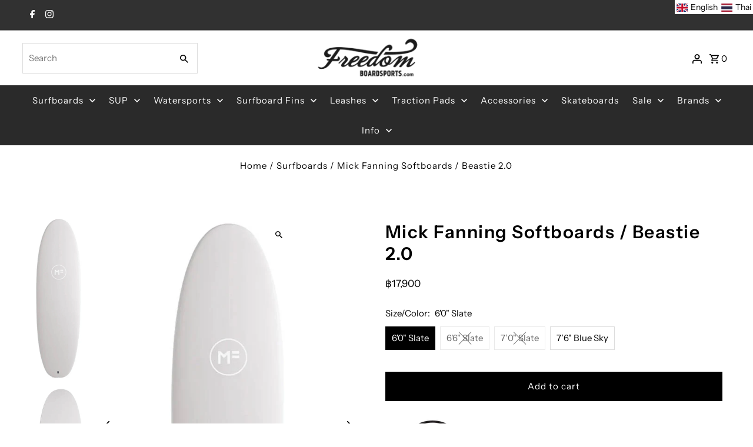

--- FILE ---
content_type: text/javascript; charset=utf-8
request_url: https://thai.freedomboardsports.com/products/mick-fanning-softboards-beastie-2-0.js
body_size: 1307
content:
{"id":7181465485375,"title":"Mick Fanning Softboards \/ Beastie 2.0","handle":"mick-fanning-softboards-beastie-2-0","description":"\u003cp\u003e\u003cimg src=\"https:\/\/cdn.shopify.com\/s\/files\/1\/0569\/0885\/files\/MF-LOGO_1180x_2x_1180x_2x_ba254234-ead2-4afe-9a48-2eb8f85b7d9b_160x160.png?v=1600489417\" alt=\"\" data-mce-fragment=\"1\"\u003e \u003cimg src=\"https:\/\/cdn.shopify.com\/s\/files\/1\/0569\/0885\/files\/Good_Design_Award_Winner_RGB_BLK_Logo_f55bc873-93d7-4c6c-9e19-7e513e242da6.png?v=1600489703\" alt=\"\" data-mce-fragment=\"1\"\u003e\u003c\/p\u003e\n\u003cp\u003e\u003cbr\u003e\u003c\/p\u003e\n\u003ch1 class=\"product_name\"\u003eMF BEASTIE 2.0\u003c\/h1\u003e\n\u003cdiv class=\"shg-c\" id=\"s-a4ee11c0-5b36-46fe-8469-8b9c30af92cb\"\u003e\n\u003cdiv class=\"shg-rich-text shg-theme-text-content\"\u003e\n\u003cp class=\"first\"\u003eThe Beastie has been designed to be the ultimate fun board!\u003c\/p\u003e\n\u003cp class=\"first\"\u003eThe volume is really well distributed for such a large board.\u003c\/p\u003e\n\u003cp class=\"first\"\u003eThe outline is generous providing a stable platform for catching waves - perfect for those looking to progress their surfing to the next level or for the surfer looking for an alternative to a longboard.\u003c\/p\u003e\n\u003cp\u003eThe tail width provides lift and acceleration in the weakest waves creating a super generous sweet spot.\u003c\/p\u003e\n\u003cp\u003e \u003c\/p\u003e\n\u003cp\u003e\u003cstrong\u003eFINS\u003c\/strong\u003e: FCSII (Included)\u003c\/p\u003e\n\u003cp\u003e \u003c\/p\u003e\n\u003cp\u003e\u003cstrong\u003e\u003cspan style=\"text-decoration: underline;\"\u003eSIZING:\u003c\/span\u003e\u003c\/strong\u003e\u003c\/p\u003e\n\u003cp\u003e6’0 x 20 x 2 5\/8\u003cspan class=\"Apple-converted-space\"\u003e  37.01\u003c\/span\u003eL\u003c\/p\u003e\n\u003cp\u003e6’6 x 22 x 2 3\/4  46.19L\u003c\/p\u003e\n\u003cp\u003e7’0 x 22 x 2 3\/4\u003cspan class=\"Apple-converted-space\"\u003e  50.05\u003c\/span\u003eL\u003c\/p\u003e\n\u003cp\u003e7’6 x 22 5\/8 x 2 7\/8  57.51L\u003c\/p\u003e\n\u003cp\u003e8’0 x 22 5\/8 x 2 7\/8\u003cspan class=\"Apple-converted-space\"\u003e  61.52\u003c\/span\u003eL\u003c\/p\u003e\n\u003c\/div\u003e\n\u003c\/div\u003e\n","published_at":"2023-04-20T17:25:16+07:00","created_at":"2023-04-17T10:47:22+07:00","vendor":"TSA","type":"Surfboards","tags":["Beastie","Fins Included","school","Soft School","Softboard","Softop","Surfboards","Thruster"],"price":1790000,"price_min":1790000,"price_max":1790000,"available":true,"price_varies":false,"compare_at_price":null,"compare_at_price_min":0,"compare_at_price_max":0,"compare_at_price_varies":false,"variants":[{"id":40174026260543,"title":"6'0\" Slate","option1":"6'0\" Slate","option2":null,"option3":null,"sku":"mf-beastie-2.0-706-blue-sky","requires_shipping":true,"taxable":false,"featured_image":{"id":33627280605247,"product_id":7181465485375,"position":1,"created_at":"2025-04-05T10:19:03+07:00","updated_at":"2025-04-05T10:19:10+07:00","alt":null,"width":300,"height":900,"src":"https:\/\/cdn.shopify.com\/s\/files\/1\/0569\/0885\/files\/mfbeastieslatedeck.jpg?v=1743823150","variant_ids":[40081497784383,40081498669119,40174026260543]},"available":true,"name":"Mick Fanning Softboards \/ Beastie 2.0 - 6'0\" Slate","public_title":"6'0\" Slate","options":["6'0\" Slate"],"price":1790000,"weight":0,"compare_at_price":null,"inventory_quantity":1,"inventory_management":"shopify","inventory_policy":"deny","barcode":"26260543","featured_media":{"alt":null,"id":25992281620543,"position":1,"preview_image":{"aspect_ratio":0.333,"height":900,"width":300,"src":"https:\/\/cdn.shopify.com\/s\/files\/1\/0569\/0885\/files\/mfbeastieslatedeck.jpg?v=1743823150"}},"requires_selling_plan":false,"selling_plan_allocations":[]},{"id":40081497784383,"title":"6'6\" Slate","option1":"6'6\" Slate","option2":null,"option3":null,"sku":"mf-beastie-2.0-606-apricot-crush","requires_shipping":true,"taxable":false,"featured_image":{"id":33627280605247,"product_id":7181465485375,"position":1,"created_at":"2025-04-05T10:19:03+07:00","updated_at":"2025-04-05T10:19:10+07:00","alt":null,"width":300,"height":900,"src":"https:\/\/cdn.shopify.com\/s\/files\/1\/0569\/0885\/files\/mfbeastieslatedeck.jpg?v=1743823150","variant_ids":[40081497784383,40081498669119,40174026260543]},"available":false,"name":"Mick Fanning Softboards \/ Beastie 2.0 - 6'6\" Slate","public_title":"6'6\" Slate","options":["6'6\" Slate"],"price":1790000,"weight":0,"compare_at_price":null,"inventory_quantity":0,"inventory_management":"shopify","inventory_policy":"deny","barcode":"97784383","featured_media":{"alt":null,"id":25992281620543,"position":1,"preview_image":{"aspect_ratio":0.333,"height":900,"width":300,"src":"https:\/\/cdn.shopify.com\/s\/files\/1\/0569\/0885\/files\/mfbeastieslatedeck.jpg?v=1743823150"}},"requires_selling_plan":false,"selling_plan_allocations":[]},{"id":40081498669119,"title":"7’0\" Slate","option1":"7’0\" Slate","option2":null,"option3":null,"sku":"mf-beastie-2.0-700-king-green","requires_shipping":true,"taxable":false,"featured_image":{"id":33627280605247,"product_id":7181465485375,"position":1,"created_at":"2025-04-05T10:19:03+07:00","updated_at":"2025-04-05T10:19:10+07:00","alt":null,"width":300,"height":900,"src":"https:\/\/cdn.shopify.com\/s\/files\/1\/0569\/0885\/files\/mfbeastieslatedeck.jpg?v=1743823150","variant_ids":[40081497784383,40081498669119,40174026260543]},"available":false,"name":"Mick Fanning Softboards \/ Beastie 2.0 - 7’0\" Slate","public_title":"7’0\" Slate","options":["7’0\" Slate"],"price":1790000,"weight":0,"compare_at_price":null,"inventory_quantity":0,"inventory_management":"shopify","inventory_policy":"deny","barcode":"98669119","featured_media":{"alt":null,"id":25992281620543,"position":1,"preview_image":{"aspect_ratio":0.333,"height":900,"width":300,"src":"https:\/\/cdn.shopify.com\/s\/files\/1\/0569\/0885\/files\/mfbeastieslatedeck.jpg?v=1743823150"}},"requires_selling_plan":false,"selling_plan_allocations":[]},{"id":40081498734655,"title":"7’6\" Blue Sky","option1":"7’6\" Blue Sky","option2":null,"option3":null,"sku":"mf-beastie-2.0-706-blue-sky","requires_shipping":true,"taxable":false,"featured_image":{"id":30762346283071,"product_id":7181465485375,"position":3,"created_at":"2023-05-04T12:04:42+07:00","updated_at":"2025-04-05T10:19:10+07:00","alt":null,"width":300,"height":900,"src":"https:\/\/cdn.shopify.com\/s\/files\/1\/0569\/0885\/files\/IMG_9517.jpg?v=1743823150","variant_ids":[40081498734655]},"available":true,"name":"Mick Fanning Softboards \/ Beastie 2.0 - 7’6\" Blue Sky","public_title":"7’6\" Blue Sky","options":["7’6\" Blue Sky"],"price":1790000,"weight":0,"compare_at_price":null,"inventory_quantity":1,"inventory_management":"shopify","inventory_policy":"deny","barcode":"98734655","featured_media":{"alt":null,"id":23403668996159,"position":3,"preview_image":{"aspect_ratio":0.333,"height":900,"width":300,"src":"https:\/\/cdn.shopify.com\/s\/files\/1\/0569\/0885\/files\/IMG_9517.jpg?v=1743823150"}},"requires_selling_plan":false,"selling_plan_allocations":[]}],"images":["\/\/cdn.shopify.com\/s\/files\/1\/0569\/0885\/files\/mfbeastieslatedeck.jpg?v=1743823150","\/\/cdn.shopify.com\/s\/files\/1\/0569\/0885\/files\/mfbeastieslatebottom.jpg?v=1743823150","\/\/cdn.shopify.com\/s\/files\/1\/0569\/0885\/files\/IMG_9517.jpg?v=1743823150","\/\/cdn.shopify.com\/s\/files\/1\/0569\/0885\/files\/MF_EVA_SUPERCORE_BEASTIE_BLUE_SKY_23_ORDF.jpg?v=1743823150"],"featured_image":"\/\/cdn.shopify.com\/s\/files\/1\/0569\/0885\/files\/mfbeastieslatedeck.jpg?v=1743823150","options":[{"name":"Size\/Color","position":1,"values":["6'0\" Slate","6'6\" Slate","7’0\" Slate","7’6\" Blue Sky"]}],"url":"\/products\/mick-fanning-softboards-beastie-2-0","media":[{"alt":null,"id":25992281620543,"position":1,"preview_image":{"aspect_ratio":0.333,"height":900,"width":300,"src":"https:\/\/cdn.shopify.com\/s\/files\/1\/0569\/0885\/files\/mfbeastieslatedeck.jpg?v=1743823150"},"aspect_ratio":0.333,"height":900,"media_type":"image","src":"https:\/\/cdn.shopify.com\/s\/files\/1\/0569\/0885\/files\/mfbeastieslatedeck.jpg?v=1743823150","width":300},{"alt":null,"id":25992281587775,"position":2,"preview_image":{"aspect_ratio":0.333,"height":900,"width":300,"src":"https:\/\/cdn.shopify.com\/s\/files\/1\/0569\/0885\/files\/mfbeastieslatebottom.jpg?v=1743823150"},"aspect_ratio":0.333,"height":900,"media_type":"image","src":"https:\/\/cdn.shopify.com\/s\/files\/1\/0569\/0885\/files\/mfbeastieslatebottom.jpg?v=1743823150","width":300},{"alt":null,"id":23403668996159,"position":3,"preview_image":{"aspect_ratio":0.333,"height":900,"width":300,"src":"https:\/\/cdn.shopify.com\/s\/files\/1\/0569\/0885\/files\/IMG_9517.jpg?v=1743823150"},"aspect_ratio":0.333,"height":900,"media_type":"image","src":"https:\/\/cdn.shopify.com\/s\/files\/1\/0569\/0885\/files\/IMG_9517.jpg?v=1743823150","width":300},{"alt":null,"id":25992279818303,"position":4,"preview_image":{"aspect_ratio":0.333,"height":900,"width":300,"src":"https:\/\/cdn.shopify.com\/s\/files\/1\/0569\/0885\/files\/MF_EVA_SUPERCORE_BEASTIE_BLUE_SKY_23_ORDF.jpg?v=1743823150"},"aspect_ratio":0.333,"height":900,"media_type":"image","src":"https:\/\/cdn.shopify.com\/s\/files\/1\/0569\/0885\/files\/MF_EVA_SUPERCORE_BEASTIE_BLUE_SKY_23_ORDF.jpg?v=1743823150","width":300}],"requires_selling_plan":false,"selling_plan_groups":[]}

--- FILE ---
content_type: text/javascript; charset=utf-8
request_url: https://thai.freedomboardsports.com/products/mick-fanning-softboards-beastie-2-0.js
body_size: 1288
content:
{"id":7181465485375,"title":"Mick Fanning Softboards \/ Beastie 2.0","handle":"mick-fanning-softboards-beastie-2-0","description":"\u003cp\u003e\u003cimg src=\"https:\/\/cdn.shopify.com\/s\/files\/1\/0569\/0885\/files\/MF-LOGO_1180x_2x_1180x_2x_ba254234-ead2-4afe-9a48-2eb8f85b7d9b_160x160.png?v=1600489417\" alt=\"\" data-mce-fragment=\"1\"\u003e \u003cimg src=\"https:\/\/cdn.shopify.com\/s\/files\/1\/0569\/0885\/files\/Good_Design_Award_Winner_RGB_BLK_Logo_f55bc873-93d7-4c6c-9e19-7e513e242da6.png?v=1600489703\" alt=\"\" data-mce-fragment=\"1\"\u003e\u003c\/p\u003e\n\u003cp\u003e\u003cbr\u003e\u003c\/p\u003e\n\u003ch1 class=\"product_name\"\u003eMF BEASTIE 2.0\u003c\/h1\u003e\n\u003cdiv class=\"shg-c\" id=\"s-a4ee11c0-5b36-46fe-8469-8b9c30af92cb\"\u003e\n\u003cdiv class=\"shg-rich-text shg-theme-text-content\"\u003e\n\u003cp class=\"first\"\u003eThe Beastie has been designed to be the ultimate fun board!\u003c\/p\u003e\n\u003cp class=\"first\"\u003eThe volume is really well distributed for such a large board.\u003c\/p\u003e\n\u003cp class=\"first\"\u003eThe outline is generous providing a stable platform for catching waves - perfect for those looking to progress their surfing to the next level or for the surfer looking for an alternative to a longboard.\u003c\/p\u003e\n\u003cp\u003eThe tail width provides lift and acceleration in the weakest waves creating a super generous sweet spot.\u003c\/p\u003e\n\u003cp\u003e \u003c\/p\u003e\n\u003cp\u003e\u003cstrong\u003eFINS\u003c\/strong\u003e: FCSII (Included)\u003c\/p\u003e\n\u003cp\u003e \u003c\/p\u003e\n\u003cp\u003e\u003cstrong\u003e\u003cspan style=\"text-decoration: underline;\"\u003eSIZING:\u003c\/span\u003e\u003c\/strong\u003e\u003c\/p\u003e\n\u003cp\u003e6’0 x 20 x 2 5\/8\u003cspan class=\"Apple-converted-space\"\u003e  37.01\u003c\/span\u003eL\u003c\/p\u003e\n\u003cp\u003e6’6 x 22 x 2 3\/4  46.19L\u003c\/p\u003e\n\u003cp\u003e7’0 x 22 x 2 3\/4\u003cspan class=\"Apple-converted-space\"\u003e  50.05\u003c\/span\u003eL\u003c\/p\u003e\n\u003cp\u003e7’6 x 22 5\/8 x 2 7\/8  57.51L\u003c\/p\u003e\n\u003cp\u003e8’0 x 22 5\/8 x 2 7\/8\u003cspan class=\"Apple-converted-space\"\u003e  61.52\u003c\/span\u003eL\u003c\/p\u003e\n\u003c\/div\u003e\n\u003c\/div\u003e\n","published_at":"2023-04-20T17:25:16+07:00","created_at":"2023-04-17T10:47:22+07:00","vendor":"TSA","type":"Surfboards","tags":["Beastie","Fins Included","school","Soft School","Softboard","Softop","Surfboards","Thruster"],"price":1790000,"price_min":1790000,"price_max":1790000,"available":true,"price_varies":false,"compare_at_price":null,"compare_at_price_min":0,"compare_at_price_max":0,"compare_at_price_varies":false,"variants":[{"id":40174026260543,"title":"6'0\" Slate","option1":"6'0\" Slate","option2":null,"option3":null,"sku":"mf-beastie-2.0-706-blue-sky","requires_shipping":true,"taxable":false,"featured_image":{"id":33627280605247,"product_id":7181465485375,"position":1,"created_at":"2025-04-05T10:19:03+07:00","updated_at":"2025-04-05T10:19:10+07:00","alt":null,"width":300,"height":900,"src":"https:\/\/cdn.shopify.com\/s\/files\/1\/0569\/0885\/files\/mfbeastieslatedeck.jpg?v=1743823150","variant_ids":[40081497784383,40081498669119,40174026260543]},"available":true,"name":"Mick Fanning Softboards \/ Beastie 2.0 - 6'0\" Slate","public_title":"6'0\" Slate","options":["6'0\" Slate"],"price":1790000,"weight":0,"compare_at_price":null,"inventory_quantity":1,"inventory_management":"shopify","inventory_policy":"deny","barcode":"26260543","featured_media":{"alt":null,"id":25992281620543,"position":1,"preview_image":{"aspect_ratio":0.333,"height":900,"width":300,"src":"https:\/\/cdn.shopify.com\/s\/files\/1\/0569\/0885\/files\/mfbeastieslatedeck.jpg?v=1743823150"}},"requires_selling_plan":false,"selling_plan_allocations":[]},{"id":40081497784383,"title":"6'6\" Slate","option1":"6'6\" Slate","option2":null,"option3":null,"sku":"mf-beastie-2.0-606-apricot-crush","requires_shipping":true,"taxable":false,"featured_image":{"id":33627280605247,"product_id":7181465485375,"position":1,"created_at":"2025-04-05T10:19:03+07:00","updated_at":"2025-04-05T10:19:10+07:00","alt":null,"width":300,"height":900,"src":"https:\/\/cdn.shopify.com\/s\/files\/1\/0569\/0885\/files\/mfbeastieslatedeck.jpg?v=1743823150","variant_ids":[40081497784383,40081498669119,40174026260543]},"available":false,"name":"Mick Fanning Softboards \/ Beastie 2.0 - 6'6\" Slate","public_title":"6'6\" Slate","options":["6'6\" Slate"],"price":1790000,"weight":0,"compare_at_price":null,"inventory_quantity":0,"inventory_management":"shopify","inventory_policy":"deny","barcode":"97784383","featured_media":{"alt":null,"id":25992281620543,"position":1,"preview_image":{"aspect_ratio":0.333,"height":900,"width":300,"src":"https:\/\/cdn.shopify.com\/s\/files\/1\/0569\/0885\/files\/mfbeastieslatedeck.jpg?v=1743823150"}},"requires_selling_plan":false,"selling_plan_allocations":[]},{"id":40081498669119,"title":"7’0\" Slate","option1":"7’0\" Slate","option2":null,"option3":null,"sku":"mf-beastie-2.0-700-king-green","requires_shipping":true,"taxable":false,"featured_image":{"id":33627280605247,"product_id":7181465485375,"position":1,"created_at":"2025-04-05T10:19:03+07:00","updated_at":"2025-04-05T10:19:10+07:00","alt":null,"width":300,"height":900,"src":"https:\/\/cdn.shopify.com\/s\/files\/1\/0569\/0885\/files\/mfbeastieslatedeck.jpg?v=1743823150","variant_ids":[40081497784383,40081498669119,40174026260543]},"available":false,"name":"Mick Fanning Softboards \/ Beastie 2.0 - 7’0\" Slate","public_title":"7’0\" Slate","options":["7’0\" Slate"],"price":1790000,"weight":0,"compare_at_price":null,"inventory_quantity":0,"inventory_management":"shopify","inventory_policy":"deny","barcode":"98669119","featured_media":{"alt":null,"id":25992281620543,"position":1,"preview_image":{"aspect_ratio":0.333,"height":900,"width":300,"src":"https:\/\/cdn.shopify.com\/s\/files\/1\/0569\/0885\/files\/mfbeastieslatedeck.jpg?v=1743823150"}},"requires_selling_plan":false,"selling_plan_allocations":[]},{"id":40081498734655,"title":"7’6\" Blue Sky","option1":"7’6\" Blue Sky","option2":null,"option3":null,"sku":"mf-beastie-2.0-706-blue-sky","requires_shipping":true,"taxable":false,"featured_image":{"id":30762346283071,"product_id":7181465485375,"position":3,"created_at":"2023-05-04T12:04:42+07:00","updated_at":"2025-04-05T10:19:10+07:00","alt":null,"width":300,"height":900,"src":"https:\/\/cdn.shopify.com\/s\/files\/1\/0569\/0885\/files\/IMG_9517.jpg?v=1743823150","variant_ids":[40081498734655]},"available":true,"name":"Mick Fanning Softboards \/ Beastie 2.0 - 7’6\" Blue Sky","public_title":"7’6\" Blue Sky","options":["7’6\" Blue Sky"],"price":1790000,"weight":0,"compare_at_price":null,"inventory_quantity":1,"inventory_management":"shopify","inventory_policy":"deny","barcode":"98734655","featured_media":{"alt":null,"id":23403668996159,"position":3,"preview_image":{"aspect_ratio":0.333,"height":900,"width":300,"src":"https:\/\/cdn.shopify.com\/s\/files\/1\/0569\/0885\/files\/IMG_9517.jpg?v=1743823150"}},"requires_selling_plan":false,"selling_plan_allocations":[]}],"images":["\/\/cdn.shopify.com\/s\/files\/1\/0569\/0885\/files\/mfbeastieslatedeck.jpg?v=1743823150","\/\/cdn.shopify.com\/s\/files\/1\/0569\/0885\/files\/mfbeastieslatebottom.jpg?v=1743823150","\/\/cdn.shopify.com\/s\/files\/1\/0569\/0885\/files\/IMG_9517.jpg?v=1743823150","\/\/cdn.shopify.com\/s\/files\/1\/0569\/0885\/files\/MF_EVA_SUPERCORE_BEASTIE_BLUE_SKY_23_ORDF.jpg?v=1743823150"],"featured_image":"\/\/cdn.shopify.com\/s\/files\/1\/0569\/0885\/files\/mfbeastieslatedeck.jpg?v=1743823150","options":[{"name":"Size\/Color","position":1,"values":["6'0\" Slate","6'6\" Slate","7’0\" Slate","7’6\" Blue Sky"]}],"url":"\/products\/mick-fanning-softboards-beastie-2-0","media":[{"alt":null,"id":25992281620543,"position":1,"preview_image":{"aspect_ratio":0.333,"height":900,"width":300,"src":"https:\/\/cdn.shopify.com\/s\/files\/1\/0569\/0885\/files\/mfbeastieslatedeck.jpg?v=1743823150"},"aspect_ratio":0.333,"height":900,"media_type":"image","src":"https:\/\/cdn.shopify.com\/s\/files\/1\/0569\/0885\/files\/mfbeastieslatedeck.jpg?v=1743823150","width":300},{"alt":null,"id":25992281587775,"position":2,"preview_image":{"aspect_ratio":0.333,"height":900,"width":300,"src":"https:\/\/cdn.shopify.com\/s\/files\/1\/0569\/0885\/files\/mfbeastieslatebottom.jpg?v=1743823150"},"aspect_ratio":0.333,"height":900,"media_type":"image","src":"https:\/\/cdn.shopify.com\/s\/files\/1\/0569\/0885\/files\/mfbeastieslatebottom.jpg?v=1743823150","width":300},{"alt":null,"id":23403668996159,"position":3,"preview_image":{"aspect_ratio":0.333,"height":900,"width":300,"src":"https:\/\/cdn.shopify.com\/s\/files\/1\/0569\/0885\/files\/IMG_9517.jpg?v=1743823150"},"aspect_ratio":0.333,"height":900,"media_type":"image","src":"https:\/\/cdn.shopify.com\/s\/files\/1\/0569\/0885\/files\/IMG_9517.jpg?v=1743823150","width":300},{"alt":null,"id":25992279818303,"position":4,"preview_image":{"aspect_ratio":0.333,"height":900,"width":300,"src":"https:\/\/cdn.shopify.com\/s\/files\/1\/0569\/0885\/files\/MF_EVA_SUPERCORE_BEASTIE_BLUE_SKY_23_ORDF.jpg?v=1743823150"},"aspect_ratio":0.333,"height":900,"media_type":"image","src":"https:\/\/cdn.shopify.com\/s\/files\/1\/0569\/0885\/files\/MF_EVA_SUPERCORE_BEASTIE_BLUE_SKY_23_ORDF.jpg?v=1743823150","width":300}],"requires_selling_plan":false,"selling_plan_groups":[]}